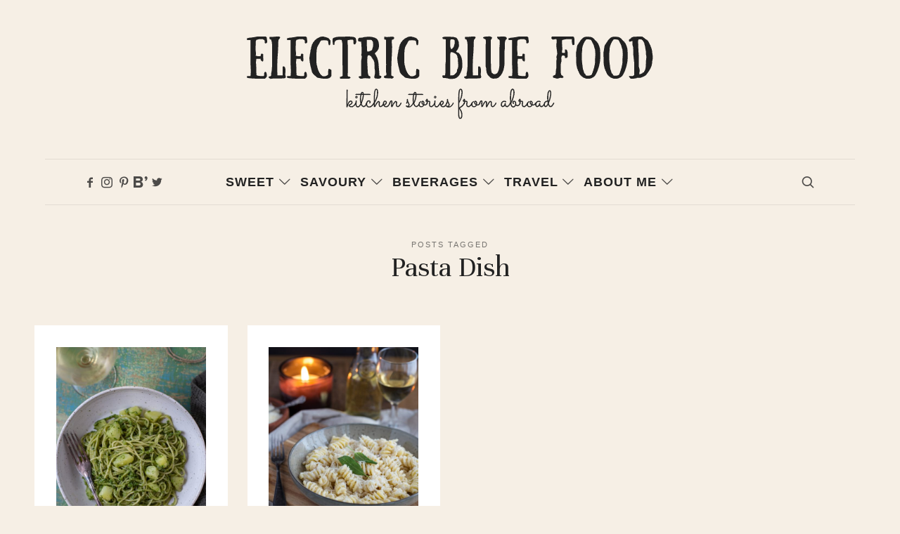

--- FILE ---
content_type: text/html
request_url: https://api.intentiq.com/profiles_engine/ProfilesEngineServlet?at=39&mi=10&dpi=936734067&pt=17&dpn=1&iiqidtype=2&iiqpcid=0d7fc710-f767-4810-adaf-f41a53ddb44d&iiqpciddate=1768645865307&pcid=1cc1fe27-6373-40e9-b2f5-20e6c05c579e&idtype=3&gdpr=0&japs=false&jaesc=0&jafc=0&jaensc=0&jsver=0.33&testGroup=A&source=pbjs&ABTestingConfigurationSource=group&abtg=A&vrref=https%3A%2F%2Felectricbluefood.com%2Ftag%2Fpasta-dish%2F
body_size: 55
content:
{"abPercentage":97,"adt":1,"ct":2,"isOptedOut":false,"data":{"eids":[]},"dbsaved":"false","ls":true,"cttl":86400000,"abTestUuid":"g_bf256d3e-48cc-4ae8-a1df-52de139a84a6","tc":9,"sid":-1029522104}

--- FILE ---
content_type: text/plain; charset=UTF-8
request_url: https://at.teads.tv/fpc?analytics_tag_id=PUB_17002&tfpvi=&gdpr_consent=&gdpr_status=22&gdpr_reason=220&ccpa_consent=&sv=prebid-v1
body_size: 56
content:
YzU0ODAxMmItNWQwMy00MjhjLTg0NmEtZTk2NjhlNDdiZDJlIy02MA==

--- FILE ---
content_type: text/plain; charset=utf-8
request_url: https://ads.adthrive.com/http-api/cv2
body_size: 7102
content:
{"om":["012nnesp","06htwlxm","0RF6rOHsv7/kzncxnKJSjw==","0av741zl","0b0m8l4f","0fs6e2ri","0p5m22mv","0r31j41j","0r6m6t7w","0sm4lr19","0v9iqcb6","1","10011/6d6f4081f445bfe6dd30563fe3476ab4","10011/b9c5ee98f275001f41279fe47aaee919","10011/ba9f11025c980a17f6936d2888902e29","10011/e74e28403778da6aabd5867faa366aee","1011_302_56233468","1011_302_56233470","1011_302_56233481","1011_302_56233486","1011_302_56233491","1011_302_56233493","1011_302_56233565","1011_302_56233570","1011_302_56233619","1011_302_56590683","1011_302_56862230","1028_8728253","10310289136970_462615155","10310289136970_462615644","10310289136970_462792978","10310289136970_577824614","10310289136970_593674671","10310289136970_594352012","10310289136970_686690145","10339421-5836009-0","10339426-5836008-0","10812515","10812541","10ua7afe","11142692","11421707","11560071","11625846","11641870","11768107","11896988","11999803","12010080","12010084","12010088","12123650","12142259","12151247","12174446","12219558","12310204638_704052496","124843_8","124848_7","124853_7","12500354","12gfb8kp","14xoyqyz","1606221","1611092","176_CR52149814","17_23266973","17_24104633","17_24104693","17_24525570","17_24683312","17_24694809","17_24696320","17_24767222","17_24767229","17_24767239","17_24767245","17_24767248","17k5v2f6","1891/84814","1dwefsfs","1ktgrre1","1m7ow47i","1zp8pjcw","1zx7wzcw","201500252","201500253","201500255","201500256","201500257","201839498","202430_200_EAAYACog7t9UKc5iyzOXBU.xMcbVRrAuHeIU5IyS9qdlP9IeJGUyBMfW1N0_","205mlbis","2132:46038615","2132:46038755","2179:579593739337040696","2179:594033992319641821","2249:581439030","2249:614129260","2249:650628575","2249:650650503","2249:691925891","2249:694710256","2249:701450708","2249:703330140","2307:0av741zl","2307:0hly8ynw","2307:0is68vil","2307:1m7ow47i","2307:3d4r29fd","2307:3o9hdib5","2307:53eajszx","2307:64x7dtvi","2307:74scwdnj","2307:8pksr1ui","2307:9g0s2gns","2307:9jse9oga","2307:9r15vock","2307:c1hsjx06","2307:cqant14y","2307:enjhwz1z","2307:g749lgab","2307:g80wmwcu","2307:ge4000vb","2307:lp37a2wq","2307:mh2a3cu2","2307:min949in","2307:ouycdkmq","2307:q9plh3qd","2307:quk7w53j","2307:rifj41it","2307:rnvjtx7r","2307:rrlikvt1","2307:sl8m2i0l","2307:tty470r7","2307:u7p1kjgp","2307:urut9okb","2307:v2iumrdh","2307:w15c67ad","2307:yl0m4qvg","2319_66419_12499570","2319_66419_12499658","2319_66419_12500344","2409_15064_70_85445179","2409_15064_70_85445183","2409_15064_70_85445193","2409_15064_70_85445211","2409_15064_70_85808977","2409_15064_70_85808987","2409_15064_70_85808988","2409_15064_70_85808997","2409_15064_70_85809016","2409_15064_70_85809022","2409_15064_70_85809046","2409_15064_70_85809050","2409_15064_70_85809052","2409_15064_70_85809110","2409_25495_176_CR52092920","2409_25495_176_CR52092921","2409_25495_176_CR52092922","2409_25495_176_CR52092923","2409_25495_176_CR52092954","2409_25495_176_CR52092956","2409_25495_176_CR52092957","2409_25495_176_CR52092958","2409_25495_176_CR52092959","2409_25495_176_CR52150651","2409_25495_176_CR52153848","2409_25495_176_CR52153849","2409_25495_176_CR52175340","2409_25495_176_CR52178314","2409_25495_176_CR52178315","2409_25495_176_CR52178316","2409_25495_176_CR52186411","2409_25495_176_CR52188001","2409_25495_176_CR52226372","242366065","242366095","242408891","242697002","243098619","24694809","25048620","25_0r6m6t7w","25_13mvd7kb","25_1c9yzvjr","25_34tgtmqk","25_4tgls8cg","25_53v6aquw","25_8b5u826e","25_ctfvpw6w","25_m2n177jy","25_op9gtamy","25_oz31jrd0","25_pz8lwofu","25_sqmqxvaf","25_ti0s3bz3","25_utberk8n","25_x716iscu","25_yi6qlg3p","25_ztlksnbe","25_zwzjgvpw","2636_103472_T26263625","2662_200562_8166427","2662_200562_8168475","2662_200562_8168483","2662_200562_8172720","2662_200562_8172724","2662_200562_8172741","2662_200562_8182931","2662_200562_8182933","2676:84578143","2676:85480675","2711_64_11999803","2715_9888_501349","2715_9888_549423","2760:176_CR52092920","2760:176_CR52092923","2760:176_CR52150651","2760:176_CR52175339","2760:176_CR52178314","2760:176_CR52178315","2760:176_CR52186411","2760:176_CR52186412","2760:176_CR52188001","2760:176_CR52190519","27s3hbtl","28925636","28929686","28933536","29102835","29402249","29414696","29414711","29414845","2974:7994058","2974:8168473","2974:8168483","2974:8168519","2974:8168537","2974:8168540","29_246453835","29_696964702","2jjp1phz","2kbya8ki","2wgqelaj","2y5a5qhb","308_125204_11","31qdo7ks","32975795","32j56hnc","3335_25247_697084445","3335_25247_700109379","3335_25247_700109391","33604490","33605403","33605687","34182009","3490:CR52092920","3490:CR52092921","3490:CR52092923","3490:CR52153849","3490:CR52175339","3490:CR52175340","3490:CR52178315","3490:CR52178316","3490:CR52186412","3490:CR52212686","3490:CR52212688","34eys5wu","34tgtmqk","3658_15032_wxo15y0k","3658_15761_T26365763","3658_211122_0hly8ynw","3658_211122_74scwdnj","3658_211122_v6l7vz2r","3658_609000_8pksr1ui","3658_644013_rnvjtx7r","3702_139777_24765466","3702_139777_24765477","3702_139777_24765483","3702_139777_24765527","381513943572","38345500","39350186","39364467","3LMBEkP-wis","3o9hdib5","3v5u0p3e","3ws6ppdq","3x7t8epg","4083IP31KS13kodabuilt_94250","409_192565","409_216326","409_216362","409_216366","409_216384","409_216386","409_216388","409_216396","409_216398","409_216406","409_216416","409_216418","409_216424","409_216426","409_216482","409_216506","409_220139","409_220169","409_220332","409_220333","409_220358","409_220364","409_220369","409_223589","409_223599","409_223604","409_225978","409_225982","409_225983","409_225987","409_225988","409_225990","409_225992","409_225993","409_226321","409_226322","409_226326","409_226327","409_226336","409_226342","409_226346","409_226351","409_226352","409_226361","409_226362","409_226364","409_226366","409_227223","409_227224","409_227226","409_227230","409_227235","409_227239","409_228054","409_228055","409_228065","409_228110","409_228115","409_228346","409_228348","409_228354","409_228356","409_228358","409_228362","409_228363","409_228370","409_228380","409_228381","409_228385","409_230722","409_230727","409_230728","409_231797","409_231798","43919974","43919985","44283562","44629254","458901553568","462613276","46_12142259","47700648","47869802","481703827","48223062","485027845327","48574716","49039749","49065887","49175728","4941618","4aqwokyz","4fk9nxse","4qxmmgd2","4yevyu88","4zai8e8t","513182805","51372397","51372410","51432337","514819301","516119490","521_425_203499","521_425_203500","521_425_203501","521_425_203504","521_425_203505","521_425_203506","521_425_203508","521_425_203509","521_425_203514","521_425_203515","521_425_203518","521_425_203524","521_425_203525","521_425_203526","521_425_203529","521_425_203534","521_425_203535","521_425_203536","521_425_203542","521_425_203543","521_425_203608","521_425_203611","521_425_203614","521_425_203615","521_425_203617","521_425_203633","521_425_203635","521_425_203657","521_425_203659","521_425_203693","521_425_203695","521_425_203700","521_425_203702","521_425_203706","521_425_203721","521_425_203728","521_425_203730","521_425_203732","521_425_203733","521_425_203863","521_425_203864","521_425_203868","521_425_203872","521_425_203880","521_425_203893","521_425_203900","521_425_203918","521_425_203921","521_425_203929","521_425_203940","521_425_203946","521_425_203956","521_425_203969","521_425_203972","521_425_203981","52321815","52qaclee","5316_139700_09c5e2a6-47a5-417d-bb3b-2b2fb7fccd1e","5316_139700_1675b5c3-9cf4-4e21-bb81-41e0f19608c2","5316_139700_21be1e8e-afd9-448a-b27e-bafba92b49b3","5316_139700_25804250-d0ee-4994-aba5-12c4113cd644","5316_139700_4589264e-39c7-4b8f-ba35-5bd3dd2b4e3a","5316_139700_4d1cd346-a76c-4afb-b622-5399a9f93e76","5316_139700_5546ab88-a7c9-405b-87de-64d5abc08339","5316_139700_605bf0fc-ade6-429c-b255-6b0f933df765","5316_139700_63c5fb7e-c3fd-435f-bb64-7deef02c3d50","5316_139700_6aefc6d3-264a-439b-b013-75aa5c48e883","5316_139700_709d6e02-fb43-40a3-8dee-a3bf34a71e58","5316_139700_70a96d16-dcff-4424-8552-7b604766cb80","5316_139700_72add4e5-77ac-450e-a737-601ca216e99a","5316_139700_76cc1210-8fb0-4395-b272-aa369e25ed01","5316_139700_83b9cb16-076b-42cd-98a9-7120f6f3e94b","5316_139700_87802704-bd5f-4076-a40b-71f359b6d7bf","5316_139700_8f247a38-d651-4925-9883-c24f9c9285c0","5316_139700_90aab27a-4370-4a9f-a14a-99d421f43bcf","5316_139700_9a3bafb0-c9ab-45f3-b86c-760a494d70d0","5316_139700_af6bd248-efcd-483e-b6e6-148c4b7b9c8a","5316_139700_b801ca60-9d5a-4262-8563-b7f8aef0484d","5316_139700_bd0b86af-29f5-418b-9bb4-3aa99ec783bd","5316_139700_cbda64c5-11d0-46f9-8941-2ca24d2911d8","5316_139700_cebab8a3-849f-4c71-9204-2195b7691600","5316_139700_d1a8183a-ff72-4a02-b603-603a608ad8c4","5316_139700_d1c1eb88-602b-4215-8262-8c798c294115","5316_139700_de0a26f2-c9e8-45e5-9ac3-efb5f9064703","5316_139700_e3299175-652d-4539-b65f-7e468b378aea","5316_139700_e3bec6f0-d5db-47c8-9c47-71e32e0abd19","5316_139700_e57da5d6-bc41-40d9-9688-87a11ae6ec85","5316_139700_ed348a34-02ad-403e-b9e0-10d36c592a09","5316_139700_f7be6964-9ad4-40ba-a38a-55794e229d11","5316_139700_fd97502e-2b85-4f6c-8c91-717ddf767abc","534650490","535100529","53v6aquw","54639987","549423","54tt2h8n","5510:cymho2zs","5510:emhpbido","5510:kecbwzbd","5510:o5atmw3y","5510:ouycdkmq","5510:quk7w53j","5510:wxo15y0k","55167461","55178669","553804","5563_66529_OADD2.1323812136496810_1J7WNW64SJ0NI1B","5563_66529_OADD2.7216038222964_1167KJ7QKWPNTF6JEQ","5563_66529_OADD2.7284328163393_196P936VYRAEYC7IJY","5563_66529_OAIP.1cd8b15a2f57d0e4cf9d32f27c7b46df","5563_66529_OAIP.4d6d464aff0c47f3610f6841bcebd7f0","5563_66529_OAIP.7139dd6524c85e94ad15863e778f376a","5563_66529_OAIP.aebcbe9e59df94f9e9833f9f74cdb5f3","5563_66529_OAIP.ba2e3d3bd08b5c57c8783f17c933c4c3","5563_66529_OAIP.dac0f5601c2f645e695649dab551ee11","5563_66529_OAIP.e577cb7e1e095536c88e98842156467a","55763523","557_409_216366","557_409_216396","557_409_216488","557_409_216586","557_409_216606","557_409_220139","557_409_220149","557_409_220334","557_409_220336","557_409_220338","557_409_220343","557_409_220344","557_409_220353","557_409_220354","557_409_220358","557_409_220363","557_409_220364","557_409_223588","557_409_223589","557_409_225987","557_409_225988","557_409_226314","557_409_228054","557_409_228055","557_409_228064","557_409_228065","557_409_228084","557_409_228087","557_409_228105","557_409_228113","557_409_228115","557_409_228348","557_409_228349","557_409_228351","557_409_228354","557_409_228363","557_409_228367","557_409_228370","557_409_235268","558_93_nrlkfmof","560_74_18268083","560_74_18298317","56341213","56635908","56635945","56635955","5670:8172741","5670:8182927","5670:8182933","589289985696794383","593674671","59873230","5dd5limo","5iujftaz","5mh8a4a2","5x298j5jpgy","5xj5jpgy","600618969","60146355","61085224","61210719","61823051","61900466","61916211","61916223","61916225","61916229","61932920","61932925","61932933","61932957","62019681","6226505231","6226505239","627290883","627301267","627309156","627309159","627506494","627506662","628013474","62804394","628086965","628222860","628223277","628360582","628444259","628444349","628444433","628456310","628456382","628622172","628622178","628683371","628687043","628687157","628687460","628687463","628803013","628841673","628990952","629007394","629167998","629168001","629168010","629168565","629171196","629171202","62917449","629255550","629350437","62946743","62946748","62978299","62978305","62980383","62980385","62981075","629984747","630137823","648110722","659216891404","670_9916_462615644","670_9916_577824614","670_9916_593674671","670_9916_686690145","673375558002","680597458938","680_99480_700109379","680_99480_700109389","680_99480_700109391","680_99480_700109399","682706254","683692339","683730753","683738007","683738706","684137347","684141613","684492634","684493019","688078501","694163531","694906156","694912939","696170056","696314600","696332890","697189859","697189960","697189965","697525780","697525781","699109671","699120027","699183155","699512010","699813340","6bfbb9is","6mrds7pc","6rbncy53","700109379","700109383","700109389","700109391","700109399","700117707","700117708","701276081","702032859","702397981","702675162","702675186","702759673","702759712","702838408","704052496","706276991","70_74987684","70_83443027","70_83443036","70_83443042","70_83443045","70_83443056","70_85444715","70_85444719","70_85473576","70_85473587","70_85943184","70_85943187","70_85943197","7354_138543_85445175","7354_138543_85809022","7414_121891_6205231","74243_74_18268080","74987692","74_462792722","74_577824612","74_577824614","770710043276","793014911721","793053328450","7969_149355_44283562","7969_149355_44765434","7969_149355_46039897","7cmeqmw8","7fc6xgyo","80070370","80070442","80070443","80070444","80070451","80070452","80070454","80072816","80072821","80072847","80843556","80ec5mhd","8152859","8152878","8152879","8154361","8154363","8154364","8166427","8168539","82133854","82133858","82ubdyhk","83443027","83443036","83443042","83443827","84578122","84578143","84578144","85444700","85444734","85444747","85444959","85444960","85444969","85445175","85445183","85445193","85445223","85472783","85480691","85480729","85480732","85540796","85540801","85808987","85808988","85808994","85808997","85809016","85809022","85809046","85809052","85809095","85943183","85943187","85943194","85943199","85954450","86112923","86470584","86470621","86470702","86507376","86507381","86508701","86509222","86509226","86509229","86509230","86735972","86842403","8b5u826e","8orkh93v","8pksr1ui","8w4klwi4","9057/211d1f0fa71d1a58cabee51f2180e38f","9074_602714_9056/0328842c8f1d017570ede5c97267f40d","90_12219555","90_12219562","91950569","9598343","97_8152859","97_8152878","97_8152879","98xzy0ek","9925w9vu","9g0s2gns","9j298se9oga","9k7edc1n","9nex8xyd","9r15vock","9r29815vock","9s4tjemt","9wmwe528","MIcBYCEIhGU","YlnVIl2d84o","a0oxacu8","a2uqytjp","a55fh6ja","abhu2o6t","axw5pt53","b/ZHs3rLdvwDBq+46Ruzsw==","b3sqze11","be4hm1i2","bmp4lbzm","bn278v80","bw5y4xkp","byle7ryp","c1hsjx06","c1u7ixf4","c25t9p0u","c2d7ypnt","c75hp4ji","cbg18jr6","cqant14y","cr-1fghe68cu9vd","cr-1oplzoysu9vd","cr-6ovjht2eubxe","cr-8itw2d8r87rgv2","cr-8lhzafq7ubwe","cr-96xuyi0uu8rm","cr-96xuyi0vu8rm","cr-96xuyi1yu9xg","cr-96xuyi3qu8rm","cr-96xuyi3tu8rm","cr-96xuyi4pu8rm","cr-96xuyi4qu8rm","cr-96xuyi4ru8rm","cr-96xuyi4vu8rm","cr-96xuyi4vu9xg","cr-96xuyi4xu8rm","cr-96xuyizyu8rm","cr-98q00h3tu8rm","cr-98q00h3tu9xg","cr-98q00h3vu8rm","cr-98t25j4xu8rm","cr-98t25j4xu9xg","cr-98utwg3tu8rm","cr-98utwg4tu9xg","cr-9hxzbqc08jrgv2","cr-Bitc7n_p9iw__vat__49i_k_6v6_h_jce2vj5h_PxWzTvgmq","cr-a9s2xf8vubwj","cr-aaqt0j8subwj","cr-aaqt0j8vubwj","cr-aaqt0k0tubwj","cr-aav1zg0qubwj","cr-aav1zg0rubwj","cr-aav22g2subwj","cr-aavwye1pubwj","cr-aavwye1subwj","cr-aavwye1uubwj","cr-aawz1i2uubwj","cr-aawz2m3vubwj","cr-aawz2m5xubwj","cr-aawz3f2yubwj","cr-aawz3f3uubwj","cr-aawz3f3xubwj","cr-bh74t8gvuatj","cr-ccr05f6rv7uiu","cr-ddw1yh5qx7uiu","cr-ddw1yh5qx7vjv","cr-f6puwm2x27tf1","cr-f6puwm2yu7tf1","cr-g7wv3f7qvft","cr-g7wv3g0qvft","cr-g7wv3h0qvft","cr-g7xv5h7qvft","cr-ghun4f53u9vd","cr-kz4ol95lu9vd","cr-kz4ol95lubwe","cr-okttwdu0ubwe","cr-sk1vaer4u9vd","cr-sk1vaer4ubwe","cr-szdnmz9gubwe","ctfvpw6w","cv2huqwc","cymho2zs","d86ebvqg","d8ijy7f2","da298w00eve","daw00eve","dif1fgsg","e2c76his","e406ilcq","eb9vjo1r","ekocpzhh","emhpbido","faia6gj7","fcn2zae1","fdjuanhs","fdujxvyb","fjp0ceax","fmbxvfw0","g749lgab","g80wmwcu","g88ob0qg","ge4000vb","gnm8sidp","h4x8d2p8","hf9ak5dg","hx1ws29n","hzonbdnu","i90isgt0","ikl4zu8e","j5j8jiab","jczkyd04","jd035jgw","kecbwzbd","ksrdc5dk","kz8629zd","l1keero7","l4k37g7y","lc408s2k","lp37a2wq","ls74a5wb","lz23iixx","lz29823iixx","m2n177jy","m4xt6ckm","mg96m6xw","mh2a3cu2","min949in","mtsc0nih","mud07se0","mwdyi6u5","n3egwnq7","nrlkfmof","o2s05iig","ofoon6ir","op9gtamy","ot91zbhz","ouycdkmq","oz31jrd0","ozdii3rw","p7176b0m","pf6t8s9t","pi2986u4hm4","q0eDVM5+m0CR7ZqJ2kxA+A==","q79txt07","q9plh3qd","qhywzxbg","qqvgscdx","quk7w53j","r3co354x","r9y7hwmp","rh63nttv","ri85joo4","riaslz7g","rmenh8cz","rnvjtx7r","rrlikvt1","runvvh7o","rxj4b6nw","s4s41bit","sl8m2i0l","sslkianq","t4zab46q","t7jqyl3m","ti0s3bz3","tsa21krj","tt298y470r7","u30fsj32","u3i8n6ef","u7p1kjgp","ubykfntq","uhebin5g","ujsilsek","urut9okb","uslxv9bg","ut42112berk8n","utberk8n","v2iumrdh","ven7pu1c","vj7hzkpp","vosqszns","vsotnu64","w15c67ad","wt0wmo2s","wu5qr81l","xdaezn6y","xwhet1qh","xzwdm9b7","y141rtv6","ygmhp6c6","yi6qlg3p","yprp5ngb","z58lye3x","z8p3j18i","zfexqyi5","zvfjb0vm","zwzjgvpw","7979132","7979135"],"pmp":[],"adomains":["1md.org","a4g.com","about.bugmd.com","acelauncher.com","adameve.com","adelion.com","adp3.net","advenuedsp.com","aibidauction.com","aibidsrv.com","akusoli.com","allofmpls.org","arkeero.net","ato.mx","avazutracking.net","avid-ad-server.com","avid-adserver.com","avidadserver.com","aztracking.net","bc-sys.com","bcc-ads.com","bidderrtb.com","bidscube.com","bizzclick.com","bkserving.com","bksn.se","brightmountainads.com","bucksense.io","bugmd.com","ca.iqos.com","capitaloneshopping.com","cdn.dsptr.com","clarifion.com","clean.peebuster.com","cotosen.com","cs.money","cwkuki.com","dallasnews.com","dcntr-ads.com","decenterads.com","derila-ergo.com","dhgate.com","dhs.gov","digitaladsystems.com","displate.com","doyour.bid","dspbox.io","envisionx.co","ezmob.com","fla-keys.com","fmlabsonline.com","g123.jp","g2trk.com","gadgetslaboratory.com","gadmobe.com","getbugmd.com","goodtoknowthis.com","gov.il","grosvenorcasinos.com","guard.io","hero-wars.com","holts.com","howto5.io","http://bookstofilm.com/","http://countingmypennies.com/","http://fabpop.net/","http://folkaly.com/","http://gameswaka.com/","http://gowdr.com/","http://gratefulfinance.com/","http://outliermodel.com/","http://profitor.com/","http://tenfactorialrocks.com/","http://vovviral.com/","https://instantbuzz.net/","https://www.royalcaribbean.com/","ice.gov","imprdom.com","justanswer.com","liverrenew.com","longhornsnuff.com","lovehoney.com","lowerjointpain.com","lymphsystemsupport.com","meccabingo.com","media-servers.net","medimops.de","miniretornaveis.com","mobuppsrtb.com","motionspots.com","mygrizzly.com","myiq.com","myrocky.ca","national-lottery.co.uk","nbliver360.com","ndc.ajillionmax.com","nibblr-ai.com","niutux.com","nordicspirit.co.uk","notify.nuviad.com","notify.oxonux.com","own-imp.vrtzads.com","paperela.com","paradisestays.site","parasiterelief.com","peta.org","pfm.ninja","photoshelter.com","pixel.metanetwork.mobi","pixel.valo.ai","plannedparenthood.org","plf1.net","plt7.com","pltfrm.click","printwithwave.co","privacymodeweb.com","rangeusa.com","readywind.com","reklambids.com","ri.psdwc.com","royalcaribbean.com","royalcaribbean.com.au","rtb-adeclipse.io","rtb-direct.com","rtb.adx1.com","rtb.kds.media","rtb.reklambid.com","rtb.reklamdsp.com","rtb.rklmstr.com","rtbadtrading.com","rtbsbengine.com","rtbtradein.com","saba.com.mx","safevirus.info","securevid.co","seedtag.com","servedby.revive-adserver.net","shift.com","simple.life","smrt-view.com","swissklip.com","taboola.com","tel-aviv.gov.il","temu.com","theoceanac.com","track-bid.com","trackingintegral.com","trading-rtbg.com","trkbid.com","truthfinder.com","unoadsrv.com","usconcealedcarry.com","uuidksinc.net","vabilitytech.com","vashoot.com","vegogarden.com","viewtemplates.com","votervoice.net","vuse.com","waardex.com","wapstart.ru","wayvia.com","wdc.go2trk.com","weareplannedparenthood.org","webtradingspot.com","www.royalcaribbean.com","xapads.com","xiaflex.com","yourchamilia.com"]}

--- FILE ---
content_type: application/javascript; charset=UTF-8
request_url: https://electricbluefood.com/wp-content/themes/lahanna/js/jarallax-video.min.js
body_size: 4817
content:
/*!
 * Name    : Video Background Extension for Jarallax
 * Version : 1.0.1
 * Author  : nK <https://nkdev.info>
 * GitHub  : https://github.com/nk-o/jarallax
 */!function (o) { var i = {}; function n(e) { if (i[e]) return i[e].exports; var t = i[e] = { i: e, l: !1, exports: {} }; return o[e].call(t.exports, t, t.exports, n), t.l = !0, t.exports } n.m = o, n.c = i, n.d = function (e, t, o) { n.o(e, t) || Object.defineProperty(e, t, { enumerable: !0, get: o }) }, n.r = function (e) { "undefined" != typeof Symbol && Symbol.toStringTag && Object.defineProperty(e, Symbol.toStringTag, { value: "Module" }), Object.defineProperty(e, "__esModule", { value: !0 }) }, n.t = function (t, e) { if (1 & e && (t = n(t)), 8 & e) return t; if (4 & e && "object" == typeof t && t && t.__esModule) return t; var o = Object.create(null); if (n.r(o), Object.defineProperty(o, "default", { enumerable: !0, value: t }), 2 & e && "string" != typeof t) for (var i in t) n.d(o, i, function (e) { return t[e] }.bind(null, i)); return o }, n.n = function (e) { var t = e && e.__esModule ? function () { return e.default } : function () { return e }; return n.d(t, "a", t), t }, n.o = function (e, t) { return Object.prototype.hasOwnProperty.call(e, t) }, n.p = "", n(n.s = 6) }([, , function (e, t) { e.exports = function (e) { "complete" === document.readyState || "interactive" === document.readyState ? e.call() : document.attachEvent ? document.attachEvent("onreadystatechange", function () { "interactive" === document.readyState && e.call() }) : document.addEventListener && document.addEventListener("DOMContentLoaded", e) } }, , function (o, e, t) { (function (e) { var t; t = "undefined" != typeof window ? window : void 0 !== e ? e : "undefined" != typeof self ? self : {}, o.exports = t }).call(this, t(5)) }, function (e, t) { function o(e) { return (o = "function" == typeof Symbol && "symbol" == typeof Symbol.iterator ? function (e) { return typeof e } : function (e) { return e && "function" == typeof Symbol && e.constructor === Symbol && e !== Symbol.prototype ? "symbol" : typeof e })(e) } var i; i = function () { return this }(); try { i = i || new Function("return this")() } catch (e) { "object" === ("undefined" == typeof window ? "undefined" : o(window)) && (i = window) } e.exports = i }, function (e, t, o) { e.exports = o(7) }, function (e, t, o) { "use strict"; o.r(t); var i = o(8), n = o.n(i), a = o(4), r = o.n(a), l = o(2), p = o.n(l), u = o(10); r.a.VideoWorker = r.a.VideoWorker || n.a, Object(u.default)(), p()(function () { "undefined" != typeof jarallax && jarallax(document.querySelectorAll("[data-jarallax-video]")) }) }, function (e, t, o) { e.exports = o(9) }, function (e, t, o) { "use strict"; function n(e) { return (n = "function" == typeof Symbol && "symbol" == typeof Symbol.iterator ? function (e) { return typeof e } : function (e) { return e && "function" == typeof Symbol && e.constructor === Symbol && e !== Symbol.prototype ? "symbol" : typeof e })(e) } function a(e, t) { for (var o = 0; o < t.length; o++) { var i = t[o]; i.enumerable = i.enumerable || !1, i.configurable = !0, "value" in i && (i.writable = !0), Object.defineProperty(e, i.key, i) } } function i() { this._done = [], this._fail = [] } o.r(t), o.d(t, "default", function () { return c }), i.prototype = { execute: function (e, t) { var o = e.length; for (t = Array.prototype.slice.call(t); o--;)e[o].apply(null, t) }, resolve: function () { this.execute(this._done, arguments) }, reject: function () { this.execute(this._fail, arguments) }, done: function (e) { this._done.push(e) }, fail: function (e) { this._fail.push(e) } }; var r = 0, l = 0, p = 0, u = 0, s = 0, d = new i, y = new i, c = function () { function i(e, t) { !function (e, t) { if (!(e instanceof t)) throw new TypeError("Cannot call a class as a function") }(this, i); var o = this; o.url = e, o.options_default = { autoplay: !1, loop: !1, mute: !1, volume: 100, showContols: !0, startTime: 0, endTime: 0 }, o.options = o.extend({}, o.options_default, t), o.videoID = o.parseURL(e), o.videoID && (o.ID = r++ , o.loadAPI(), o.init()) } return function (e, t, o) { t && a(e.prototype, t), o && a(e, o) }(i, [{ key: "extend", value: function (o) { var i = arguments; return o = o || {}, Object.keys(arguments).forEach(function (t) { i[t] && Object.keys(i[t]).forEach(function (e) { o[e] = i[t][e] }) }), o } }, { key: "parseURL", value: function (e) { var t, o, i, n, a, r = !(!(t = e.match(/.*(?:youtu.be\/|v\/|u\/\w\/|embed\/|watch\?v=)([^#\&\?]*).*/)) || 11 !== t[1].length) && t[1], l = !(!(o = e.match(/https?:\/\/(?:www\.|player\.)?vimeo.com\/(?:channels\/(?:\w+\/)?|groups\/([^\/]*)\/videos\/|album\/(\d+)\/video\/|video\/|)(\d+)(?:$|\/|\?)/)) || !o[3]) && o[3], p = (i = e.split(/,(?=mp4\:|webm\:|ogv\:|ogg\:)/), n = {}, a = 0, i.forEach(function (e) { var t = e.match(/^(mp4|webm|ogv|ogg)\:(.*)/); t && t[1] && t[2] && (n["ogv" === t[1] ? "ogg" : t[1]] = t[2], a = 1) }), !!a && n); return r ? (this.type = "youtube", r) : l ? (this.type = "vimeo", l) : !!p && (this.type = "local", p) } }, { key: "isValid", value: function () { return !!this.videoID } }, { key: "on", value: function (e, t) { this.userEventsList = this.userEventsList || [], (this.userEventsList[e] || (this.userEventsList[e] = [])).push(t) } }, { key: "off", value: function (o, i) { var n = this; this.userEventsList && this.userEventsList[o] && (i ? this.userEventsList[o].forEach(function (e, t) { e === i && (n.userEventsList[o][t] = !1) }) : delete this.userEventsList[o]) } }, { key: "fire", value: function (e) { var t = this, o = [].slice.call(arguments, 1); this.userEventsList && void 0 !== this.userEventsList[e] && this.userEventsList[e].forEach(function (e) { e && e.apply(t, o) }) } }, { key: "play", value: function (e) { var t = this; t.player && ("youtube" === t.type && t.player.playVideo && (void 0 !== e && t.player.seekTo(e || 0), YT.PlayerState.PLAYING !== t.player.getPlayerState() && t.player.playVideo()), "vimeo" === t.type && (void 0 !== e && t.player.setCurrentTime(e), t.player.getPaused().then(function (e) { e && t.player.play() })), "local" === t.type && (void 0 !== e && (t.player.currentTime = e), t.player.paused && t.player.play())) } }, { key: "pause", value: function () { var t = this; t.player && ("youtube" === t.type && t.player.pauseVideo && YT.PlayerState.PLAYING === t.player.getPlayerState() && t.player.pauseVideo(), "vimeo" === t.type && t.player.getPaused().then(function (e) { e || t.player.pause() }), "local" === t.type && (t.player.paused || t.player.pause())) } }, { key: "mute", value: function () { var e = this; e.player && ("youtube" === e.type && e.player.mute && e.player.mute(), "vimeo" === e.type && e.player.setVolume && e.player.setVolume(0), "local" === e.type && (e.$video.muted = !0)) } }, { key: "unmute", value: function () { var e = this; e.player && ("youtube" === e.type && e.player.mute && e.player.unMute(), "vimeo" === e.type && e.player.setVolume && e.player.setVolume(e.options.volume), "local" === e.type && (e.$video.muted = !1)) } }, { key: "setVolume", value: function (e) { var t = 0 < arguments.length && void 0 !== e && e, o = this; o.player && t && ("youtube" === o.type && o.player.setVolume && o.player.setVolume(t), "vimeo" === o.type && o.player.setVolume && o.player.setVolume(t), "local" === o.type && (o.$video.volume = t / 100)) } }, { key: "getVolume", value: function (t) { var e = this; e.player ? ("youtube" === e.type && e.player.getVolume && t(e.player.getVolume()), "vimeo" === e.type && e.player.getVolume && e.player.getVolume().then(function (e) { t(e) }), "local" === e.type && t(100 * e.$video.volume)) : t(!1) } }, { key: "getMuted", value: function (t) { var e = this; e.player ? ("youtube" === e.type && e.player.isMuted && t(e.player.isMuted()), "vimeo" === e.type && e.player.getVolume && e.player.getVolume().then(function (e) { t(!!e) }), "local" === e.type && t(e.$video.muted)) : t(null) } }, { key: "getImageURL", value: function (t) { var o = this; if (o.videoImage) t(o.videoImage); else { if ("youtube" === o.type) { var e = ["maxresdefault", "sddefault", "hqdefault", "0"], i = 0, n = new Image; n.onload = function () { 120 !== (this.naturalWidth || this.width) || i === e.length - 1 ? (o.videoImage = "https://img.youtube.com/vi/".concat(o.videoID, "/").concat(e[i], ".jpg"), t(o.videoImage)) : (i++ , this.src = "https://img.youtube.com/vi/".concat(o.videoID, "/").concat(e[i], ".jpg")) }, n.src = "https://img.youtube.com/vi/".concat(o.videoID, "/").concat(e[i], ".jpg") } if ("vimeo" === o.type) { var a = new XMLHttpRequest; a.open("GET", "https://vimeo.com/api/v2/video/".concat(o.videoID, ".json"), !0), a.onreadystatechange = function () { if (4 === this.readyState && 200 <= this.status && this.status < 400) { var e = JSON.parse(this.responseText); o.videoImage = e[0].thumbnail_large, t(o.videoImage) } }, a.send(), a = null } } } }, { key: "getIframe", value: function (e) { this.getVideo(e) } }, { key: "getVideo", value: function (p) { var u = this; u.$video ? p(u.$video) : u.onAPIready(function () { var e, t; if (u.$video || ((e = document.createElement("div")).style.display = "none"), "youtube" === u.type) { var o, i; u.playerOptions = {}, u.playerOptions.videoId = u.videoID, u.playerOptions.playerVars = { autohide: 1, rel: 0, autoplay: 0, playsinline: 1 }, u.options.showContols || (u.playerOptions.playerVars.iv_load_policy = 3, u.playerOptions.playerVars.modestbranding = 1, u.playerOptions.playerVars.controls = 0, u.playerOptions.playerVars.showinfo = 0, u.playerOptions.playerVars.disablekb = 1), u.playerOptions.events = { onReady: function (t) { if (u.options.mute ? t.target.mute() : u.options.volume && t.target.setVolume(u.options.volume), u.options.autoplay && u.play(u.options.startTime), u.fire("ready", t), u.options.loop && !u.options.endTime) { u.options.endTime = u.player.getDuration() - .1 } setInterval(function () { u.getVolume(function (e) { u.options.volume !== e && (u.options.volume = e, u.fire("volumechange", t)) }) }, 150) }, onStateChange: function (e) { u.options.loop && e.data === YT.PlayerState.ENDED && u.play(u.options.startTime), o || e.data !== YT.PlayerState.PLAYING || (o = 1, u.fire("started", e)), e.data === YT.PlayerState.PLAYING && u.fire("play", e), e.data === YT.PlayerState.PAUSED && u.fire("pause", e), e.data === YT.PlayerState.ENDED && u.fire("ended", e), e.data === YT.PlayerState.PLAYING ? i = setInterval(function () { u.fire("timeupdate", e), u.options.endTime && u.player.getCurrentTime() >= u.options.endTime && (u.options.loop ? u.play(u.options.startTime) : u.pause()) }, 150) : clearInterval(i) } }; var n = !u.$video; if (n) { var a = document.createElement("div"); a.setAttribute("id", u.playerID), e.appendChild(a), document.body.appendChild(e) } u.player = u.player || new window.YT.Player(u.playerID, u.playerOptions), n && (u.$video = document.getElementById(u.playerID), u.videoWidth = parseInt(u.$video.getAttribute("width"), 10) || 1280, u.videoHeight = parseInt(u.$video.getAttribute("height"), 10) || 720) } if ("vimeo" === u.type) { if (u.playerOptions = { id: u.videoID, autopause: 0, transparent: 0, autoplay: u.options.autoplay ? 1 : 0, loop: u.options.loop ? 1 : 0, muted: u.options.mute ? 1 : 0 }, u.options.volume && (u.playerOptions.volume = u.options.volume), u.options.showContols || (u.playerOptions.badge = 0, u.playerOptions.byline = 0, u.playerOptions.portrait = 0, u.playerOptions.title = 0), !u.$video) { var r = ""; Object.keys(u.playerOptions).forEach(function (e) { "" !== r && (r += "&"), r += "".concat(e, "=").concat(encodeURIComponent(u.playerOptions[e])) }), u.$video = document.createElement("iframe"), u.$video.setAttribute("id", u.playerID), u.$video.setAttribute("src", "https://player.vimeo.com/video/".concat(u.videoID, "?").concat(r)), u.$video.setAttribute("frameborder", "0"), u.$video.setAttribute("mozallowfullscreen", ""), u.$video.setAttribute("allowfullscreen", ""), e.appendChild(u.$video), document.body.appendChild(e) } var l; u.player = u.player || new Vimeo.Player(u.$video, u.playerOptions), u.options.startTime && u.options.autoplay && u.player.setCurrentTime(u.options.startTime), u.player.getVideoWidth().then(function (e) { u.videoWidth = e || 1280 }), u.player.getVideoHeight().then(function (e) { u.videoHeight = e || 720 }), u.player.on("timeupdate", function (e) { l || (u.fire("started", e), l = 1), u.fire("timeupdate", e), u.options.endTime && u.options.endTime && e.seconds >= u.options.endTime && (u.options.loop ? u.play(u.options.startTime) : u.pause()) }), u.player.on("play", function (e) { u.fire("play", e), u.options.startTime && 0 === e.seconds && u.play(u.options.startTime) }), u.player.on("pause", function (e) { u.fire("pause", e) }), u.player.on("ended", function (e) { u.fire("ended", e) }), u.player.on("loaded", function (e) { u.fire("ready", e) }), u.player.on("volumechange", function (e) { u.fire("volumechange", e) }) } "local" === u.type && (u.$video || (u.$video = document.createElement("video"), u.options.showContols && (u.$video.controls = !0), u.options.mute ? u.$video.muted = !0 : u.$video.volume && (u.$video.volume = u.options.volume / 100), u.options.loop && (u.$video.loop = !0), u.$video.setAttribute("playsinline", ""), u.$video.setAttribute("webkit-playsinline", ""), u.$video.setAttribute("id", u.playerID), e.appendChild(u.$video), document.body.appendChild(e), Object.keys(u.videoID).forEach(function (e) { !function (e, t, o) { var i = document.createElement("source"); i.src = t, i.type = o, e.appendChild(i) }(u.$video, u.videoID[e], "video/".concat(e)) })), u.player = u.player || u.$video, u.player.addEventListener("playing", function (e) { t || u.fire("started", e), t = 1 }), u.player.addEventListener("timeupdate", function (e) { u.fire("timeupdate", e), u.options.endTime && u.options.endTime && this.currentTime >= u.options.endTime && (u.options.loop ? u.play(u.options.startTime) : u.pause()) }), u.player.addEventListener("play", function (e) { u.fire("play", e) }), u.player.addEventListener("pause", function (e) { u.fire("pause", e) }), u.player.addEventListener("ended", function (e) { u.fire("ended", e) }), u.player.addEventListener("loadedmetadata", function () { u.videoWidth = this.videoWidth || 1280, u.videoHeight = this.videoHeight || 720, u.fire("ready"), u.options.autoplay && u.play(u.options.startTime) }), u.player.addEventListener("volumechange", function (e) { u.getVolume(function (e) { u.options.volume = e }), u.fire("volumechange", e) })); p(u.$video) }) } }, { key: "init", value: function () { this.playerID = "VideoWorker-".concat(this.ID) } }, { key: "loadAPI", value: function () { if (!l || !p) { var e = ""; if ("youtube" !== this.type || l || (l = 1, e = "https://www.youtube.com/iframe_api"), "vimeo" !== this.type || p || (p = 1, e = "https://player.vimeo.com/api/player.js"), e) { var t = document.createElement("script"), o = document.getElementsByTagName("head")[0]; t.src = e, o.appendChild(t), t = o = null } } } }, { key: "onAPIready", value: function (e) { if ("youtube" === this.type && ("undefined" != typeof YT && 0 !== YT.loaded || u ? "object" === ("undefined" == typeof YT ? "undefined" : n(YT)) && 1 === YT.loaded ? e() : d.done(function () { e() }) : (u = 1, window.onYouTubeIframeAPIReady = function () { window.onYouTubeIframeAPIReady = null, d.resolve("done"), e() })), "vimeo" === this.type) if ("undefined" != typeof Vimeo || s) "undefined" != typeof Vimeo ? e() : y.done(function () { e() }); else { s = 1; var t = setInterval(function () { "undefined" != typeof Vimeo && (clearInterval(t), y.resolve("done"), e()) }, 20) } "local" === this.type && e() } }]), i }() }, function (e, t, o) { "use strict"; o.r(t), o.d(t, "default", function () { return a }); var i = o(8), r = o.n(i), n = o(4), p = o.n(n); function a() { var e = 0 < arguments.length && void 0 !== arguments[0] ? arguments[0] : p.a.jarallax; if (void 0 !== e) { var t = e.constructor, i = t.prototype.onScroll; t.prototype.onScroll = function () { var o = this; i.apply(o), o.isVideoInserted || !o.video || o.options.videoLazyLoading && !o.isElementInViewport || o.options.disableVideo() || (o.isVideoInserted = !0, o.video.getVideo(function (e) { var t = e.parentNode; o.css(e, { position: o.image.position, top: "0px", left: "0px", right: "0px", bottom: "0px", width: "100%", height: "100%", maxWidth: "none", maxHeight: "none", margin: 0, zIndex: -1 }), o.$video = e, o.image.$container.appendChild(e), t.parentNode.removeChild(t) })) }; var l = t.prototype.coverImage; t.prototype.coverImage = function () { var e = this, t = l.apply(e), o = !!e.image.$item && e.image.$item.nodeName; if (t && e.video && o && ("IFRAME" === o || "VIDEO" === o)) { var i = t.image.height, n = i * e.image.width / e.image.height, a = (t.container.width - n) / 2, r = t.image.marginTop; t.container.width > n && (i = (n = t.container.width) * e.image.height / e.image.width, a = 0, r += (t.image.height - i) / 2), "IFRAME" === o && (i += 400, r -= 200), e.css(e.$video, { width: "".concat(n, "px"), marginLeft: "".concat(a, "px"), height: "".concat(i, "px"), marginTop: "".concat(r, "px") }) } return t }; var o = t.prototype.initImg; t.prototype.initImg = function () { var e = this, t = o.apply(e); return e.options.videoSrc || (e.options.videoSrc = e.$item.getAttribute("data-jarallax-video") || null), e.options.videoSrc ? (e.defaultInitImgResult = t, !0) : t }; var n = t.prototype.canInitParallax; t.prototype.canInitParallax = function () { var o = this, e = n.apply(o); if (!o.options.videoSrc) return e; var t = new r.a(o.options.videoSrc, { autoplay: !0, loop: o.options.videoLoop, showContols: !1, startTime: o.options.videoStartTime || 0, endTime: o.options.videoEndTime || 0, mute: o.options.videoVolume ? 0 : 1, volume: o.options.videoVolume || 0 }); if (t.isValid()) if (e) { if (t.on("ready", function () { if (o.options.videoPlayOnlyVisible) { var e = o.onScroll; o.onScroll = function () { e.apply(o), !o.options.videoLoop && (o.options.videoLoop || o.videoEnded) || (o.isVisible() ? t.play() : t.pause()) } } else t.play() }), t.on("started", function () { o.image.$default_item = o.image.$item, o.image.$item = o.$video, o.image.width = o.video.videoWidth || 1280, o.image.height = o.video.videoHeight || 720, o.coverImage(), o.clipContainer(), o.onScroll(), o.image.$default_item && (o.image.$default_item.style.display = "none") }), t.on("ended", function () { o.videoEnded = !0, o.options.videoLoop || o.image.$default_item && (o.image.$item = o.image.$default_item, o.image.$item.style.display = "block", o.coverImage(), o.clipContainer(), o.onScroll()) }), o.video = t, !o.defaultInitImgResult) return o.image.src = "[data-uri]", "local" === t.type || (t.getImageURL(function (e) { o.image.bgImage = 'url("'.concat(e, '")'), o.init() }), !1) } else o.defaultInitImgResult || t.getImageURL(function (e) { var t = o.$item.getAttribute("style"); t && o.$item.setAttribute("data-jarallax-original-styles", t), o.css(o.$item, { "background-image": 'url("'.concat(e, '")'), "background-position": "center", "background-size": "cover" }) }); return e }; var a = t.prototype.destroy; t.prototype.destroy = function () { var e = this; e.image.$default_item && (e.image.$item = e.image.$default_item, delete e.image.$default_item), a.apply(e) } } } }]);
//# sourceMappingURL=jarallax-video.min.js.map